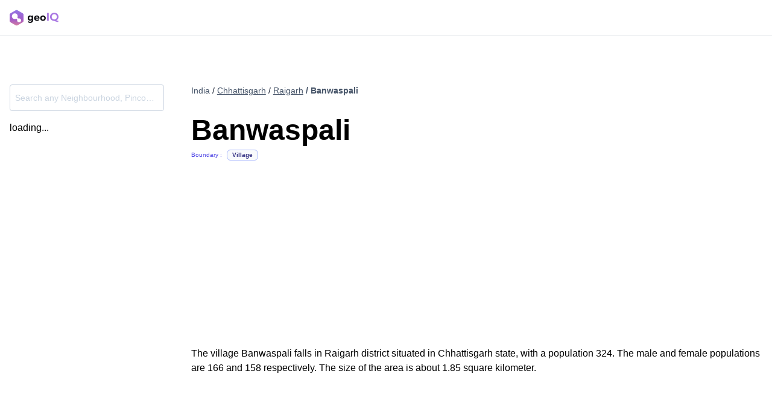

--- FILE ---
content_type: text/html; charset=utf-8
request_url: https://geoiq.io/places/Banwaspali/FfM8NHWWJc
body_size: 4139
content:
<!DOCTYPE html><html><head><meta charSet="utf-8"/><title>Banwaspali, Raigarh | Village | GeoIQ</title><meta name="description" content="The village Banwaspali falls in Raigarh district situated in Chhattisgarh state, with a population 324. The male and female populations are 166 and 158 respectively. The size of the area is about 1.85 square kilometer.
            "/><meta name="viewport" content="width=device-width, initial-scale=1, shrink-to-fit=no"/><meta name="keywords" content="Banwaspali,Village, india pop, pop, census, population, india demography, demographic, retail, retail distribution, population distribution, india gender distribution, age distribution, nearby businesses, pincode, district, subdistrict, state, locality, sub-locality, domino’s, mc Donald, airports , railway stations, download data, free data, alternative data, income distribution, residential area, commercial area, total area, covid, covid vaccination near Banwaspali, vaccination near Banwaspali, vaccination centers,corona vaccination centers,vaccination hospitals,testing centers near Banwaspali, testing near Banwaspali, testing centers,corona testing centers,testing hospitals"/><meta property="og:title" content="Banwaspali | Village | GeoIQ"/><meta property="og:description" content="The village Banwaspali falls in Raigarh district situated in Chhattisgarh state, with a population 324. The male and female populations are 166 and 158 respectively. The size of the area is about 1.85 square kilometer.
            "/><meta property="og:type" content="website"/><meta property="og:url" content="https://geoiq.io/places/Banwaspali/Village"/><meta property="og:image" content="/preview.png"/><meta property="twitter:image" content="/preview.png"/><meta property="twitter:title" content="Banwaspali | Village | GeoIQ"/><meta property="twitter:description" content="The village Banwaspali falls in Raigarh district situated in Chhattisgarh state, with a population 324. The male and female populations are 166 and 158 respectively. The size of the area is about 1.85 square kilometer.
            "/><meta property="twitter:creator" content="@GeoIQ"/><meta property="twitter:site" content="@GeoIQ"/><link rel="canonical" href="https://geoiq.io/places/Banwaspali/FfM8NHWWJc"/><script type="application/ld+json">{
        "@context":"https://schema.org/",
        "@graph":[
          {
          
            "@type":"Place",
            "name":"Banwaspali",
            "identifier":"FfM8NHWWJc",
            "additionalProperty":[
              {
                "@type": "PropertyValue",
                "name": "Population",
                "value": "324"
              },
              {
                "@type": "PropertyValue",
                "name": "Male population",
                "value": "166"
              },
              {
                "@type": "PropertyValue",
                "name": "Female population",
                "value": "158"
              },
              {
                "@type": "PropertyValue",
                "name": "Population density",
                "value": "174 people per km²"
              }
            ],
            "address": {
              "@type": "PostalAddress",
              "addressLocality": "Banwaspali",
              "streetAddress": "Banwaspali",
              "addressRegion": "Chhattisgarh India"
            },
            "geo": [
              {
              "@type": "GeoCoordinates",
              "latitude": 21.391411,
              "longitude":83.300056
            },
              { "@type":"GeoShape",
                "box": "21.3835754751281 83.2896359168641 21.3966355557863 83.3080005658735"
            }
          ],
          "latitude": 21.391411,
          "longitude":83.300056,
            "url":"https://geoiq.io/places/Banwaspali/FfM8NHWWJc",
            "description":"The village Banwaspali falls in Raigarh district situated in Chhattisgarh state, with a population 324. The male and female populations are 166 and 158 respectively. The size of the area is about 1.85 square kilometer.
            "
        },
        {
          "@type":"Service",
          "areaServed":"1.85 km²"
        },
        {
          "@type":"Airport",
          "name":"Hirakud Airport",
          "description":"Nearest Airport"

        },
        {
          "@type":"TrainStation",
          "name":"Bargarh Road",
          "description":"Nearest railway station"
        },
        {
          "@type": "BreadcrumbList",
          "itemListElement": [{
            "@type": "ListItem",
            "position": 1,
            "name": "Chhattisgarh",
            "item": "https://geoiq.io/places/Chhattisgarh/zibvgpcXAF"
          },
          {
            "@type": "ListItem",
            "position": 2,
            "name": "Raigarh",
            "item": "https://geoiq.io/places/Raigarh/W3Lk3PQL6k"
          },
          {
            "@type": "ListItem",
            "position": 3,
            "name": "Banwaspali",
            "item": "https://geoiq.io/places/Banwaspali/FfM8NHWWJc"
          }]
        }]
      }
      </script><link rel="preload" href="/places/images/geoiq-logo-light.svg" as="image" fetchPriority="high"/><meta name="next-head-count" content="18"/><link rel="preload" href="/places/_next/static/css/0e179d7d73ecf551.css" as="style"/><link rel="stylesheet" href="/places/_next/static/css/0e179d7d73ecf551.css" data-n-g=""/><noscript data-n-css=""></noscript><script defer="" nomodule="" src="/places/_next/static/chunks/polyfills-c67a75d1b6f99dc8.js"></script><script src="/places/_next/static/chunks/webpack-1d4648a45f0fdc9f.js" defer=""></script><script src="/places/_next/static/chunks/main-936890007265fb63.js" defer=""></script><script src="/places/_next/static/chunks/pages/_app-b8cf348ed2cd3350.js" defer=""></script><script src="/places/_next/static/chunks/999-0eeb8649d3855178.js" defer=""></script><script src="/places/_next/static/chunks/pages/%5Bname%5D/%5Buuid%5D-97352e9b994a76c0.js" defer=""></script><script src="/places/_next/static/iZxNWgsSPaeUrzJuuSj_k/_buildManifest.js" defer=""></script><script src="/places/_next/static/iZxNWgsSPaeUrzJuuSj_k/_ssgManifest.js" defer=""></script></head><body><div id="__next"><nav class=" relative w-full py-4 px-4 md:px-auto border-b border-gray-300 sticky top-0 bg-white  z-50"><div class="grid grid-cols-2 gap-4 max-w-7xl mx-auto"><a target="_blank" class="flex items-center justify-start" href="/places/[name]/[uuid]?utm_source=Places%20India&amp;utm_medium=Header&amp;utm_campaign=Places%20India%20Campaign"><div class="cursor-pointer flex items-center"><img alt="NA" fetchPriority="high" width="81" height="24" decoding="async" data-nimg="1" style="color:transparent;max-width:100%;height:auto" src="/places/images/geoiq-logo-light.svg"/></div></a></div><div id="progress-loader-container" class=" h-1.5 absolute -bottom-1.5 left-0 right-0"></div></nav><main class=" max-w-7xl mx-auto px-4 md:px-auto  "><section class="min-h-screen py-4 md:py-16"><div class=""><div class="grid grid-cols-1 md:grid-cols-5 gap-0 md:gap-64 w-full"><section class="md:w-64 col-span-1"><div class="my-4"><div style="position:relative"><input placeholder="Search any Neighbourhood, Pincode, Locality, City, District ..." type="text" class="form-input border px-2 text-slate-900 placeholder-slate-300 focus:!placeholder-slate-300 h-11 boundary-searchbar text-sm  disabled:cursor-not-allowed disabled:opacity-20 w-full border-slate-300 hover:border-indigo-400 focus:border-indigo-400 rounded  focus:outline-none focus:ring-4  focus:ring-indigo-50 hover:ring-4 hover:ring-indigo-50 truncate"/></div></div><div class="hidden md:block"><div>loading...</div></div><div class="hidden md:block"></div></section><div class="min-h-screen col-span-4"><section id="seo-introduction" class="mb-4 md:min-h-[418px]"><div class="mb-8 mt-4"><div class="grid grid-flow-col gap-1 text-slate-900 text-sm justify-start   "><span class="  text-slate-600 ">India</span><span class=" "> / <a href="/places/Chhattisgarh/zibvgpcXAF"><span class="underline cursor-pointer text-slate-600">Chhattisgarh</span></a></span><span class=" "> / <a href="/places/Raigarh/W3Lk3PQL6k"><span class="underline cursor-pointer text-slate-600">Raigarh</span></a></span><p class="text-slate-600 font-semibold truncate"> / Banwaspali</p></div></div><section><section><h1 class="mt-0 mb-2 text-5xl font-bold">Banwaspali</h1><div class="grid grid-flow-col auto-cols-max items-center"><span class="text-xxs text-indigo-600 mr-2">Boundary :</span><span class="bg-slate-50 font-semibold border px-2 text-center inline-flex items-center text-xs rounded-md p-0.5 text-xxs border-indigo-300 text-indigo-900">Village</span></div></section><section class="my-8"></section></section></section><section class=""><p class="mb-4 break-words">The village Banwaspali falls in Raigarh district situated in Chhattisgarh state, with a population 324. The male and female populations are 166 and 158 respectively. The size of the area is about 1.85 square kilometer.
            </p></section><section class="my-8 flex gap-6 overflow-y-scroll md:overflow-hidden min-h-48"><div class="flex align-center gap-4 overflow-scroll"></div></section></div></div></div></section></main><div id="footer" class="sc-aXZVg jbfDsE"><div class=" bg-slate-100/80 px-4 md:px-32 p-12"><div class="sc-aXZVg hzHqSi sc-cwHptR fGNrnd mx-auto"><div class="grid grid-cols-1 md:grid-cols-3 gap-8 md:gap-4"><div class="flex flex-col max-w-72  gap-4"><div class="sc-aXZVg jbfDsE sc-cwHptR jnTeRx"><img src="/places/images/geoiq-logo-light.svg" height="32px" width="110px" alt="geoIQ" class="sc-dAlyuH jhUIVP"/></div><div class="flex flex-col gap-2"><p class="sc-eqUAAy iBidSB">Urbanvault 591, 3rd floor, 22nd cross, 15th Main Rd, HSR Layout, Bengaluru, 560102<br/>Contact us -<!-- --> <a href="mailto:hello@geoiq.io" class="sc-jlZhew cIxdtl">hello@geoiq.io</a><br/>Call us -<!-- --> <a href="tel:+918929982284" class="sc-jlZhew cIxdtl">+91 89299 82284</a></p></div></div><div class="flex gap-4 w-full justify-between"><div class=" flex-1 flex flex-col gap-4 "><p class="sc-eqUAAy hlPkZJ font-semibold text-[#4749ad] text-md">Products</p><div class="flex flex-col gap-4"><a href="#!" target="_blank" aria-label="Console" class="sc-jlZhew fwUSa-D">Console</a><a href="#!" target="_blank" aria-label="Explorer" class="sc-jlZhew fwUSa-D">Explorer</a><a href="#!" target="_blank" aria-label="NoCode ML" class="sc-jlZhew fwUSa-D">NoCode ML</a><a href="#!" target="_blank" aria-label="Address Quality API" class="sc-jlZhew fwUSa-D">Address Quality API</a><a href="#!" target="_blank" aria-label="Retail IQ" class="sc-jlZhew fwUSa-D">Retail IQ</a><a href="#!" target="_blank" aria-label="Data Catalog" class="sc-jlZhew fwUSa-D">Data Catalog</a><a href="#!" target="_blank" aria-label="Docs" class="sc-jlZhew fwUSa-D">Docs</a></div></div><div class=" flex-1 flex flex-col gap-4"><p class="sc-eqUAAy hlPkZJ font-semibold  text-[#4749ad]  text-md">Company</p><div class="flex flex-col gap-4"><a href="#!" target="_blank" class="sc-jlZhew fwUSa-D">Terms and Conditions</a><a href="#!" target="_blank" class="sc-jlZhew fwUSa-D">Privacy Policy</a></div></div></div></div><div class="sc-aXZVg hnFSZm sc-cwHptR fxvJAp"><div class="border my-8"></div><div class="flex flex-col justify-center items-center gap-4"><div class="md:flex text-center gap-1"><p class="sc-eqUAAy igbQXh">© Quantduo Technologies Pvt Ltd <!-- -->2026<!-- -->.</p><p class="sc-eqUAAy igbQXh">All rights reserved.</p></div><div class="flex mb-12 "><a href="#!" target="_blank" aria-label="Medium" rel="noopener" class="sc-jlZhew cIxdtl"><img src="https://frontend-static-files.geoiq.io/assets/svg/medium-logo.svg" alt="M" height="24px" width="24px" class="sc-dAlyuH Tywuu"/></a><a href="https://www.linkedin.com/company/geoiq-io/mycompany" target="_blank" aria-label="Linkedin" rel="noopener" class="sc-jlZhew cIxdtl"><img src="https://frontend-static-files.geoiq.io/assets/svg/linkedin-logo.svg" alt="In" height="24px" width="24px" class="sc-dAlyuH Tywuu"/></a></div></div></div></div></div></div><script type="text/javascript" id="hs-script-loader" async="" defer="" src="//js.hs-scripts.com/23943117.js"></script></div><script id="__NEXT_DATA__" type="application/json">{"props":{"pageProps":{"fileReadError":false,"redirectTo400":false,"poiPrimaryData":{"area":"1.85","count_of_airports":"","count_of_stations":"","country":"India","dist_airport":"60.4","dist_station":"28.65","district":"Raigarh","district_id":"W3Lk3PQL6k","female_population":"158","latitude":"21.391411","longitude":"83.300056","male_population":"166","name":"Banwaspali","ne_lat":"21.3966355557863","ne_lng":"83.3080005658735","nearest_airport":"Hirakud Airport","nearest_station":"Bargarh Road","population_density":"174","state":"Chhattisgarh","state_id":"zibvgpcXAF","subdistrict":"Baramkela","sw_lat":"21.3835754751281","sw_lng":"83.2896359168641","total_population":"324","type":"Village","uuid":"FfM8NHWWJc","wiki_link":"","similar_to":[{"name":"Semarapali","uuid":"Q26tKJkCyF"},{"name":"Saraipali","uuid":"slFKciXFx4"},{"name":"Limpali","uuid":"sSCfavxErY"}]},"poiSecondaryData":{"brands":[],"cat_perc_top10":"","uuid":"FfM8NHWWJc","pois_top10":[],"pop_data":[{"_1":167,"_2":157,"age":5,"age_label":"5 - 9 years"},{"_1":147,"_2":177,"age":55,"age_label":"55 - 59 years"},{"_1":162,"_2":162,"age":30,"age_label":"30 - 34 years"},{"_1":168,"_2":156,"age":0,"age_label":"0 - 4 years"},{"_1":162,"_2":162,"age":35,"age_label":"35 - 39 years"},{"_1":162,"_2":162,"age":50,"age_label":"50 - 54 years"},{"_1":162,"_2":162,"age":25,"age_label":"25 - 29 years"},{"_1":147,"_2":177,"age":60,"age_label":"60 - 64 years"},{"_1":162,"_2":162,"age":20,"age_label":"20 - 24 years"},{"_1":167,"_2":157,"age":15,"age_label":"15 - 19 years"},{"_1":162,"_2":162,"age":10,"age_label":"10 - 14 years"},{"_1":162,"_2":162,"age":45,"age_label":"45 - 49 years"},{"_1":153,"_2":171,"age":65,"age_label":"65 years \u0026 above"},{"_1":170,"_2":154,"age":40,"age_label":"40 - 44 years"}]},"roadPoiData":null,"errorFiles":[]},"__N_SSP":true},"page":"/[name]/[uuid]","query":{"name":"Banwaspali","uuid":"FfM8NHWWJc"},"buildId":"iZxNWgsSPaeUrzJuuSj_k","assetPrefix":"/places","isFallback":false,"isExperimentalCompile":false,"gssp":true,"scriptLoader":[]}</script></body></html>